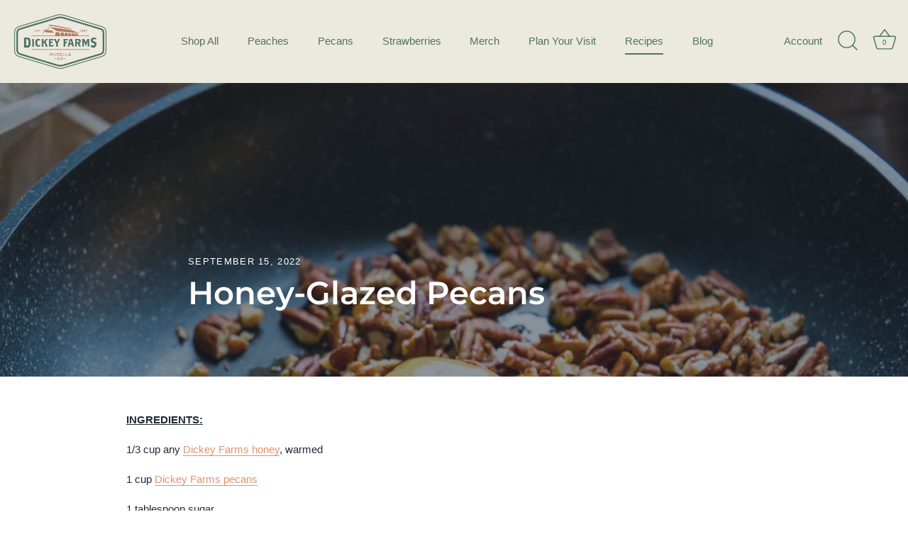

--- FILE ---
content_type: text/html; charset=UTF-8
request_url: https://beeapp.me/easycustomfield/ajaxLoadAdditionalPriceVariantId/dickey-farms.myshopify.com
body_size: 104
content:
  39402850287793

--- FILE ---
content_type: text/css
request_url: https://gapeaches.com/cdn/shop/t/17/assets/custom.css?v=102792070443914952191769509796
body_size: -219
content:
ul.photo-gallery-6{padding:0;margin:0;display:flex;flex-wrap:wrap;gap:10px}ul.photo-gallery-6 li{width:calc(33.33% - 10px)}ul.photo-gallery-6 li img{width:100%}ul.photo-gallery-6 li::marker{content:none}@media (min-width: 1200px){ul.photo-gallery-6{margin-left:-10%;margin-right:-10%;gap:0}ul.photo-gallery-6 li{width:16.667%}}.product-variant-popup__add-to-cart:hover{border:1px solid #f78d54}.cc-quick-add-btn-container{display:flex;justify-content:center;width:100%}.cc-quick-add-btn{padding:13px 20px;font-size:14px;font-weight:500;text-align:center;border:1px solid;cursor:pointer;transition:all .3s ease;position:relative;min-height:44px;display:inline-flex;align-items:center;justify-content:center;background-color:transparent;margin-top:10px}.cc-quick-add-btn:disabled{opacity:.6;cursor:not-allowed}@media (min-width: 768px){button.cc-quick-add-btn{padding:12px 20px}}.cc-quick-add-btn.adding{pointer-events:none;opacity:.7}.cc-quick-add-btn.added{background-color:#4caf50;border-color:#4caf50;color:#fff}.cc-quick-add-btn__text,.cc-quick-add-btn__loading,.cc-quick-add-btn__success{display:inline-block}.product-block--quickbuy .cc-quick-add-btn-container{margin-top:50px}@media (max-width: 767px){.cc-quick-add-btn-container{opacity:1;visibility:visible;position:static;padding:8px 0;background:transparent;transform:none;margin-top:0}.cc-quick-add-btn{font-size:13px;padding:10px 16px;margin-top:8px}.product-block--quickbuy .cc-quick-add-btn-container{margin-top:0}}html.touch .cc-quick-add-btn-container{opacity:1;visibility:visible;position:static;padding:8px 0;background:transparent;transform:none;margin-top:0}html.touch .cc-quick-add-btn{display:none}.product-block--has-swatches .cc-quick-add-btn-container{margin-top:12px}.product-block.sold-out .cc-quick-add-btn-container{display:none}.use-alt-bg .cc-quick-add-btn{border-color:inherit;color:inherit}.use-alt-bg .cc-quick-add-btn:hover{background-color:inherit!important;color:inherit}@media (min-width: 768px){.product-area.product-area--collage.product-area--loner .product-area__media{padding-top:40px}}
/*# sourceMappingURL=/cdn/shop/t/17/assets/custom.css.map?v=102792070443914952191769509796 */
